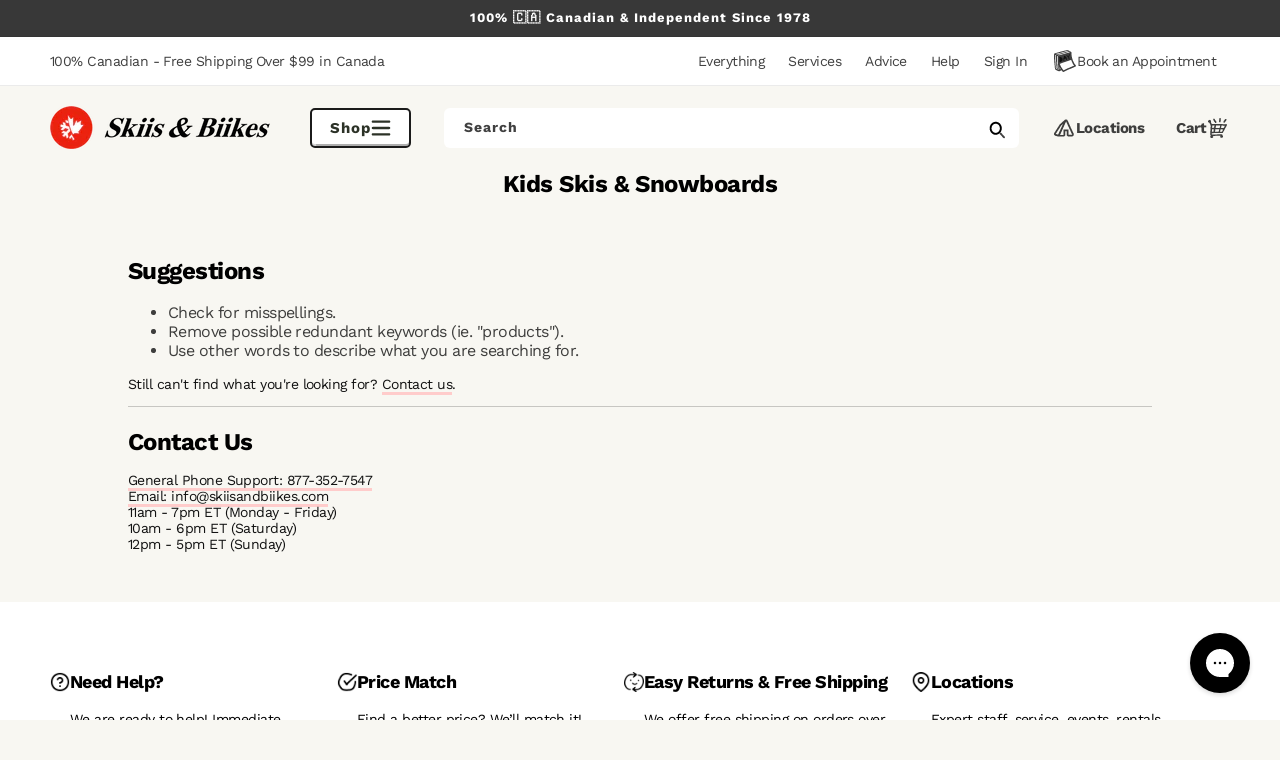

--- FILE ---
content_type: text/html; charset=UTF-8
request_url: https://www.stilyoapps.com/reconvert/reconvert_script_tags.php?shop=skiis-biikes.myshopify.com&store_client_id=Q2V1SnZSWDF5MW4zMXZ3STZnY2lNdz09
body_size: -2
content:
{"result":"success","security_token":"$2y$10$5HP7kQ80pyO6WHaaFojT2eNMbcfDdsj013zNPbKvJ9E3F3t9eoaXC"}

--- FILE ---
content_type: text/css
request_url: https://skiisandbiikes.com/cdn/shop/t/630/assets/component-super-header.css?v=109612354728411276491768514979
body_size: 172
content:
.super-header{padding:2px 0}.super-header .page-width{display:flex;justify-content:space-between;align-items:center}.super-header__message{font-size:14px}.super-header .list-menu__item{height:100%;position:relative}.super-header summary.list-menu__item{padding-right:22px}.super-header .list-menu__item .icon{right:0}.super-header details[open]>.header__menu-item .icon-caret{transform:translateY(-50%) rotate(180deg)}.super-header .wavy-underline:after{background-image:url("data:image/svg+xml,%3Csvg width='76' height='9' viewBox='0 0 76 9' fill='none' preserveAspectRatio='none' xmlns='http://www.w3.org/2000/svg'%3E%3Cpath d='M2 5.1443C5.88011 2.14746 6.2108 5.57765 10.2773 2.90225C11.513 2.08923 9.73297 5.07223 10.3931 5.27428C12.0744 5.78892 14.3037 2.52175 16.0966 2.47983C17.7192 2.44189 15.5627 5.5835 18.2969 4.36446C18.7882 4.14539 21.4718 2.37935 21.8869 3.19469C22.6246 4.64352 24.569 3.69051 25.6796 3.38965C27.9747 2.76789 30.7105 1.4253 32.1937 4.23448C33.1793 6.10113 33.5174 5.76443 35.3784 4.94934C36.2239 4.57905 38.4327 2.98343 39.3448 3.77958C40.8962 5.13383 42.5196 5.1443 44.4982 5.1443C47.7317 5.1443 50.9323 4.29947 54.1391 4.29947C54.9676 4.29947 56.0247 4.86106 57.208 4.88436C59.3331 4.9262 61.5912 5.74145 63.6932 5.46924C64.5572 5.35735 67.104 4.60041 67.7464 5.50173C68.5199 6.5869 73.4696 6.98482 74 5.79418' stroke='%23C61219' stroke-width='3' stroke-linecap='round'/%3E%3C/svg%3E");position:absolute;left:10px;right:10px;bottom:8px;height:5px}.super-header .header__menu-item span{transition:transform .35s ease}.super-header .header__active-menu-item,.super-header .header__menu-item:hover span{text-decoration:none}.super-header .header__menu-item:not(.header__menu-item--appointment):hover span,.super-header .header__active-menu-item:not(.header__menu-item--appointment) span{transform:translateY(-2px)}.super-header .wavy-underline:hover:after,.super-header .wavy-underline.header__active-menu-item:after{opacity:1}.super-header .header__menu-item--appointment{border:2px solid transparent;border-radius:26px;padding:calc(1.2rem - 4px) 1.2rem;transition:border-color .35s ease}.super-header .header__menu-item--appointment:hover{border-color:var(--black)}
/*# sourceMappingURL=/cdn/shop/t/630/assets/component-super-header.css.map?v=109612354728411276491768514979 */


--- FILE ---
content_type: text/css
request_url: https://skiisandbiikes.com/cdn/shop/t/630/assets/component-search.css?v=1558611396657225531768514977
body_size: -614
content:
.search__input.field__input{padding-right:5rem;background-color:var(--white);border-color:transparent;font-weight:400}@media screen and (max-width: 749px){.search__input.field__input{border:2px solid var(--night-skiing-5)}}.search__button{right:var(--inputs-border-width);top:var(--inputs-border-width);z-index:2}.search__button:focus-visible{background-color:rgb(var(--color-background));z-index:2}.search__button:focus{background-color:rgb(var(--color-background));z-index:2}.search__button:not(:focus-visible):not(.focused){box-shadow:inherit;background-color:inherit}.search__button .icon{height:1.8rem;width:1.8rem}input::-webkit-search-decoration{-webkit-appearance:none}
/*# sourceMappingURL=/cdn/shop/t/630/assets/component-search.css.map?v=1558611396657225531768514977 */


--- FILE ---
content_type: text/javascript
request_url: https://skiisandbiikes.com/cdn/shop/t/630/assets/checkout-confirm-drawer.js?v=151104808872948889431768514960
body_size: -261
content:
class CheckoutConfirmDrawer extends HTMLElement{constructor(){super(),this.addEventListener("keyup",evt=>evt.code==="Escape"&&this.close()),this.querySelector("#CheckoutConfirmDrawer-Overlay").addEventListener("click",this.close.bind(this)),this.checkoutAgree=window.sessionStorage.getItem("checkoutAgree")||"false"}open(triggeredBy){if(console.log("this",this.checkoutAgree),this.checkoutAgree==="true"){this.agreeAndSubmit();return}triggeredBy&&this.setActiveElement(triggeredBy),setTimeout(()=>{this.classList.add("animate","active")}),this.addEventListener("transitionend",()=>{const containerToTrapFocusOn=this.classList.contains("is-empty")?this.querySelector(".drawer__inner-empty"):document.getElementById("CartDrawer"),focusElement=this.querySelector(".drawer__inner")||this.querySelector(".drawer__close");trapFocus(containerToTrapFocusOn,focusElement)},{once:!0}),document.body.classList.add("overflow-hidden")}close(){this.classList.remove("active"),removeTrapFocus(this.activeElement),document.body.classList.remove("overflow-hidden")}agreeAndSubmit(){console.log("agreeAndSubmit");const submitCart=document.querySelector("#CartDrawer-Checkout");window.sessionStorage.setItem("checkoutAgree","true"),submitCart.click()}renderContents(){setTimeout(()=>{this.querySelector("#CheckoutConfirmDrawer-Overlay").addEventListener("click",this.close.bind(this)),this.open()})}getSectionDOM(html,selector=".shopify-section"){return new DOMParser().parseFromString(html,"text/html").querySelector(selector)}setActiveElement(element){this.activeElement=element}}customElements.define("checkout-confirm-drawer",CheckoutConfirmDrawer);
//# sourceMappingURL=/cdn/shop/t/630/assets/checkout-confirm-drawer.js.map?v=151104808872948889431768514960


--- FILE ---
content_type: text/javascript
request_url: https://snapui.searchspring.io/ajsuv7/bundle.chunk.4707a69a.904.js
body_size: 5293
content:
"use strict";(globalThis.productionBundleChunks=globalThis.productionBundleChunks||[]).push([[904],{3904:(e,t,l)=>{l.r(t),l.d(t,{Sidebar:()=>x});var n=l(4247),s=l(6804),o=l(5135),i=l(7069);const a=(0,o.Bk)((0,s.PA)(function(e){const t=e.controller,{store:{filters:l}}=t,s=t?.urlManager.remove("filter");return 0!==l.length&&(0,n.h)("div",{class:"active-facets active-facets-desktop"},l.map(function(e){return"ss_on_sale"!==e.facet.field&&(0,n.h)("facet-remove",null,(0,n.h)("a",(0,i.A)({},e.url.link,{class:"active-facets__button active-facets__button--light"}),(0,n.h)("span",{class:"active-facets__button-inner button button--tertiary"},e.label,(0,n.h)("svg",{"aria-hidden":"true",focusable:"false",role:"presentation",width:"12",height:"13",class:"icon icon-close-small",viewBox:"0 0 12 13",fill:"none",xmlns:"http://www.w3.org/2000/svg"},(0,n.h)("path",{d:"M8.48627 9.32917L2.82849 3.67098",stroke:"currentColor","stroke-linecap":"round","stroke-linejoin":"round"}),(0,n.h)("path",{d:"M2.88539 9.38504L8.42932 3.61524",stroke:"currentColor","stroke-linecap":"round","stroke-linejoin":"round"})),(0,n.h)("span",{class:"visually-hidden"},"Remove filter"))))}),(0,n.h)("facet-remove",{class:"active-facets__button-wrapper"},(0,n.h)("a",(0,i.A)({},s.link,{class:"active-facets__button-remove underlined-link",role:"button"}),(0,n.h)("span",null,"Remove all"))))})),r=(0,o.Bk)((0,s.PA)(function(e){const{facets:t,filters:l,pagination:s}=e.controller.store;let o="";return 0===s.totalResults&&0===l.length?o=(0,n.h)(n.FK,null,'There are no results to refine. If you need additional help, please try our search "',(0,n.h)("strong",null,"Suggestions"),'".'):0===s.totalResults&&l.length?o="If you are not seeing any results, try removing some of your selected filters.":s.totalResults&&0===l.length&&(o="There are no filters to refine by."),0===t.length&&(0,n.h)("div",{class:"ss__filter-messages"},o&&(0,n.h)("p",{class:"ss__filter-messages__content",style:"margin-top: 0;"},o))}));var c=l(6247),h=l.n(c),d=l(1811),u=l(6108),f=l(6122);const p=(0,o.Bk)((0,s.PA)(function(e){const t=e.controller,{sorting:l}=t.store;return 0!==l.length&&(0,n.h)("div",{class:"mobile-facets__sort"},(0,n.h)("label",{for:"SortBy-mobile"},"Sort by:"),(0,n.h)("div",{class:"select"},(0,n.h)("select",{name:"sort_by",class:"select__select",id:"SortBy-mobile","aria-describedby":"a11y-refresh-page-message",onChange:function(e){const t=l.options.filter(function(t){return t.value==e.target.value}).pop();t&&t.url.go()}},l.options.map(function(e){return(0,n.h)("option",{value:e.value},e.label)})),(0,n.h)("svg",{"aria-hidden":"true",focusable:"false",role:"presentation",class:"icon icon-caret",width:"24",height:"25",viewBox:"0 0 24 25",fill:"none",xmlns:"http://www.w3.org/2000/svg"},(0,n.h)("path",{d:"M6 9.5L12 15.5L18 9.5",stroke:"currentColor","stroke-width":"2","stroke-linecap":"round","stroke-linejoin":"round"}))))})),_=(0,o.Bk)((0,s.PA)(function(e){const{controller:t,openFacet:l}=e,{facets:s,merchandising:o,filters:i,pagination:a}=t.store;return 0!==s.length&&(0,n.h)("form",{id:"FacetFiltersFormMobile",class:"mobile-facets"},(0,n.h)("div",{class:"mobile-facets__inner gradient"},(0,n.h)("div",{class:"mobile-facets__header"},(0,n.h)("div",{class:"mobile-facets__header-inner"},(0,n.h)("h2",{class:"mobile-facets__heading medium-hide large-up-hide"},"Filter and sort"),(0,n.h)("h2",{class:"mobile-facets__heading small-hide"},"Filters"),(0,n.h)("p",{class:"mobile-facets__count"},a.totalResults," products"))),(0,n.h)("div",{class:"mobile-facets__main has-submenu"},s.map(function(e,t){return(0,n.h)(m,{facet:e,filters:i,openFacet:l,idx:t})}),(0,n.h)("div",{class:"mobile-facets__details js-filter","data-index":"mobile-"},(0,n.h)("div",{class:"mobile-facets__summary"},(0,n.h)(p,null))),(0,n.h)(v,{controller:t,location:"mobile"})),(0,n.h)(u.l,{content:o.content,type:"left"})))})),m=(0,o.Bk)((0,s.PA)(function(e){const{facet:t,idx:l,openFacet:s,controller:o,isDesktop:i}=e,a=t.refinedValues;return t&&"ss_on_sale"!==t.field&&(0,n.h)("details",{id:`Details-Mobile-${l+1}-template--14711299276870__product-grid`,class:"mobile-facets__details js-filter","data-index":`mobile-${l+1}`},(0,n.h)("summary",{class:"mobile-facets__summary focus-inset",onClick:s},(0,n.h)("div",null,(0,n.h)("span",null,t.label),(0,n.h)("span",{class:"mobile-facets__arrow no-js-hidden"},(0,n.h)("svg",{width:"6",height:"13",viewBox:"0 0 6 13",fill:"none",xmlns:"http://www.w3.org/2000/svg",class:"icon icon-right-arrow"},(0,n.h)("path",{d:"M.137 11.747a.587.587 0 00.012.767.453.453 0 00.689-.013l5.025-5.793a.588.588 0 000-.755L.838.166a.453.453 0 00-.69-.013.587.587 0 00-.011.767l4.698 5.411-4.698 5.416z",fill:"#3F4245"}))))),(0,n.h)("div",{id:`FacetMobile-${l+1}-template--14711299276870__product-grid`,class:`mobile-facets__submenu ss__facet--field-${t.field} ss__facet--display-${t.display}`},(0,n.h)("button",{class:"mobile-facets__close-button link link--text focus-inset","aria-expanded":"true",type:"button",onClick:function(e){e.preventDefault(),e.currentTarget.parentNode.parentNode.toggleAttribute("open"),e.currentTarget.parentNode.parentNode.classList.toggle("menu-opening"),e.currentTarget.parentNode.parentNode.parentNode.classList.toggle("submenu-open")}},(0,n.h)("svg",{width:"20",height:"20",viewBox:"0 0 20 20",fill:"none",xmlns:"http://www.w3.org/2000/svg",class:"icon icon-arrow-left"},(0,n.h)("path",{d:"M15.833 10H4.167M10 15.542L4.167 10 10 4.458",stroke:"#797A7C","stroke-linecap":"round","stroke-linejoin":"round"})),(0,n.h)("span",null,t.label)),{grid:(0,n.h)(f.S,{values:a}),palette:(0,n.h)("div",null," Palette Component "),hierarchy:(0,n.h)(y,{facet:t,values:a}),slider:(0,n.h)(w,{facet:t,controller:o})}[t.display]||(0,n.h)(k,{facet:t}),t.overflow&&t.overflow.enabled&&i&&(0,n.h)("show-more-button",null,(0,n.h)("button",{class:"button-show-more link underlined-link no-js-hidden",id:`Show-More-${l+1}-template--14711299276870__product-grid`,type:"button",onClick:function(){t.overflow.toggle()}},(0,n.h)("span",{class:"label-show-more label-text "+(0==t.overflow.remaining?"hidden":"")},"Show ",t.overflow.remaining," more"),(0,n.h)("span",{class:"label-show-less label-text "+(0==t.overflow.remaining?"":"hidden")},"Show less")))))})),g=function(e){const{values:t,facet:l}=e;return(0,n.h)("ul",{class:" facets__list list-unstyled no-js-hidden",role:"list"},t?.map(function(e,t){return(0,n.h)("li",{class:"list-menu__item facets__item",key:t+1,onClick:e.url.link.onClick},(0,n.h)("label",{for:`Filter-${l.label}-${t+1}`,class:"facet-checkbox"},(0,n.h)("input",{type:"checkbox",name:`filter.v.option.${l.field}`,value:e.value,id:`Filter-${l.label}-${t+1}`,checked:e.filtered}),(0,n.h)("svg",{width:"1.6rem",height:"1.6rem",viewBox:"0 0 16 16","aria-hidden":"true",focusable:"false"},(0,n.h)("rect",{width:"16",height:"16",stroke:"currentColor",fill:"none","stroke-width":"1"})),(0,n.h)("svg",{class:"icon icon-checkmark",width:"1.1rem",height:"0.7rem",viewBox:"0 0 11 7",fill:"none",xmlns:"http://www.w3.org/2000/svg"},(0,n.h)("path",{d:"M1.5 3.5L2.83333 4.75L4.16667 6L9.5 1",stroke:"currentColor","stroke-width":"1.75","stroke-linecap":"round","stroke-linejoin":"round"})),(0,n.h)("span",{"aria-hidden":"true"},e.value," (",e.count,")"),(0,n.h)("span",{class:"visually-hidden"},e.value," (",e.count," product",e.count>1?"s":"",")")))}))},b=(0,s.PA)(function(e){const{controller:t}=e,{filters:l}=t.store,{topFacets:s}=t.store.custom;return(0,n.h)("div",{id:"FacetsWrapperDesktop",class:"facets__wrapper"},(0,n.h)("h2",{class:"facets__heading caption-large text-body visually-hidden",id:"verticalTitle",tabindex:"-1"},"Filter:"),s.map(function(e,s){return"ss_on_sale"!==e.field?(0,n.h)("details",{id:`Details-${s+1}-template--14705758994502__product-grid`,class:"disclosure-has-popup facets__disclosure js-filter","data-index":s+1},(0,n.h)("summary",{class:"facets__summary caption-large focus-offset","aria-label":`${e.label} (${l.filter(function(t){return t.facet.field==e.field}).length} selected)`,role:"button","aria-expanded":"false","aria-controls":"Facet-1-template--14705758994502__product-grid"},(0,n.h)("div",null,(0,n.h)("span",null,e.label),(0,n.h)("svg",{"aria-hidden":"true",focusable:"false",role:"presentation",class:"icon icon-caret",width:"24",height:"25",viewBox:"0 0 24 25",fill:"none",xmlns:"http://www.w3.org/2000/svg"},(0,n.h)("path",{d:"M6 9.5L12 15.5L18 9.5",stroke:"currentColor","stroke-width":"2","stroke-linecap":"round","stroke-linejoin":"round"})))),(0,n.h)("div",{id:`Facet-${s+1}-template--14706155946054__product-grid`,class:"parent-display facets__display"},"ss_on_sale"!==e.field&&(0,n.h)("div",{class:"facets__header"},(0,n.h)("span",{class:"facets__selected no-js-hidden"},l.filter(function(t){return t.facet.field==e.field}).length," selected"),(0,n.h)("facet-remove",null,(0,n.h)("a",{href:"javascript:void(0)",class:"facets__reset link underlined-link",onClick:function(){return t.urlManager.remove(`filter.${e.field}`).go()}},"Reset"))),(0,n.h)("fieldset",{class:"facets-wrap parent-wrap "},(0,n.h)("legend",{class:"visually-hidden"},e.label),{grid:(0,n.h)("div",null," Grid Component "),palette:(0,n.h)("div",null," Palette Component "),hierarchy:(0,n.h)(y,{facet:e,values:e.refinedValues}),slider:(0,n.h)("div",null," Slider Component ")}[e.display]||(0,n.h)(g,{values:e.refinedValues,facet:e})))):(0,n.h)(v,{controller:t,location:"top"})}))}),v=(0,s.PA)(function(e){const{controller:t,location:l}=e,{saleToggle:s}=t.store.facets.custom;return(0,n.h)("div",{className:"toggle-switch"},(0,n.h)("input",{type:"checkbox",className:"toggle-switch-checkbox",name:`toggleSwitch-${l}`,id:`toggleSwitch-${l}`,checked:s.state,onChange:function(){s.toggle()}}),(0,n.h)("label",{className:"toggle-switch-label",htmlFor:`toggleSwitch-${l}`},(0,n.h)("span",{className:"toggle-switch-inner"}),(0,n.h)("span",{className:"toggle-switch-switch"})))}),w=(0,s.PA)(function(e){const{facet:t,controller:l}=e,s=t.range,[o,i]=(0,d.J0)({low:s.low,high:s.high}),a=function(e){i({...o,[e.target.name]:parseInt(e.target.value)})};return(0,n.h)(n.FK,null,"ss_price"==t.field&&(0,n.h)("p",{class:"mobile-facets__info"},"The highest price is $",t.range.high),(0,n.h)("price-range",{class:"facets__price"},"ss_price"==t.field&&(0,n.h)("span",{class:"field-currency"},"$"),(0,n.h)("div",{class:"field"},(0,n.h)("input",{class:"field__input",name:"low",id:"Filter-Price-GTE",type:"number",placeholder:o.low,onChange:a}),(0,n.h)("label",{class:"field__label",for:"Filter-Price-GTE"},"From")),"ss_price"==t.field&&(0,n.h)("span",{class:"field-currency"},"$"),(0,n.h)("div",{class:"field"},(0,n.h)("input",{class:"field__input",name:"high",id:"Filter-Price-LTE",type:"number",placeholder:o.high,onChange:a,onBlur:function(e){e.preventDefault(),l.urlManager.set(`filter.${t.field}`,o).go()}}),(0,n.h)("label",{class:"field__label",for:"Filter-Price-LTE"},"To"))))}),k=(0,s.PA)(function(e){const t=e.facet,l=t.refinedValues;return(0,n.h)("ul",{class:"mobile-facets__list list-unstyled",role:"list"},l?.map(function(e,l){return(0,n.h)("li",{class:"mobile-facets__item list-menu__item"},(0,n.h)("label",{for:`Filter-${t.label}-mobile-${l+1}`,class:"mobile-facets__label",onClick:e.url.link.onClick},(0,n.h)("input",{type:"checkbox",value:e.label,class:"mobile-facets__checkbox radio",checked:e.filtered,id:`Filter-${t.label}-${l+1}`}),(0,n.h)("svg",{width:"1.6rem",height:"1.6rem",viewBox:"0 0 16 16","aria-hidden":"true",focusable:"false"},(0,n.h)("rect",{width:"16",height:"16",stroke:"currentColor",fill:"none","stroke-width":"1"})),(0,n.h)("svg",{class:"icon icon-checkmark",width:"1.1rem",height:"0.7rem",viewBox:"0 0 11 7",fill:"none",xmlns:"http://www.w3.org/2000/svg"},(0,n.h)("path",{d:"M1.5 3.5L2.83333 4.75L4.16667 6L9.5 1",stroke:"currentColor","stroke-width":"1.75","stroke-linecap":"round","stroke-linejoin":"round"})),(0,n.h)("span",{"aria-hidden":"true"},e.value," (",e.count,")"),(0,n.h)("span",{class:"visually-hidden"},e.value," (",e.count," product",e.count>1?"s":"",")")))}))}),y=(0,s.PA)(function(e){const{values:t,facet:l}=e;return(0,n.h)("ul",{class:"mobile-facets__list list-unstyled ss__hierarchy__options",role:"list"},t?.map(function(e,t){return(0,n.h)("li",{className:h()("mobile-facets__item list-menu__item ss__hierarchy__option",{"ss__hierarchy__option--current":e.filtered,"ss__hierarchy__option--return":e.history&&!e.filtered})},e.filtered?(0,n.h)("label",{for:`Filter-${l.label}-mobile-${t+1}`,class:"mobile-facets__label ss__hierarchy__filtered",onClick:e.url.link.onClick},(0,n.h)("span",{"aria-hidden":"true"},e.label)):(0,n.h)("label",{for:`Filter-${l.label}-mobile-${t+1}`,class:"mobile-facets__label"+(e.history?"":" ss__hierarchy__selection"),onClick:e.url.link.onClick},(0,n.h)("input",{type:"checkbox",value:e.label,class:"mobile-facets__checkbox radio",checked:e.filtered,id:`Filter-${l.label}-${t+1}`}),e.history&&(0,n.h)("svg",{width:"20",height:"20",viewBox:"0 0 20 20",fill:"none",xmlns:"http://www.w3.org/2000/svg",class:"icon icon-arrow-left"},(0,n.h)("path",{d:"M15.833 10H4.167M10 15.542L4.167 10 10 4.458",stroke:"#797A7C","stroke-linecap":"round","stroke-linejoin":"round"})),!e.history&&(0,n.h)(n.FK,null,(0,n.h)("svg",{width:"1.6rem",height:"1.6rem",viewBox:"0 0 16 16","aria-hidden":"true",focusable:"false"},(0,n.h)("rect",{width:"16",height:"16",stroke:"currentColor",fill:"none","stroke-width":"1"})),(0,n.h)("svg",{class:"icon icon-checkmark",width:"1.1rem",height:"0.7rem",viewBox:"0 0 11 7",fill:"none",xmlns:"http://www.w3.org/2000/svg"},(0,n.h)("path",{d:"M1.5 3.5L2.83333 4.75L4.16667 6L9.5 1",stroke:"currentColor","stroke-width":"1.75","stroke-linecap":"round","stroke-linejoin":"round"}))),(0,n.h)("span",{"aria-hidden":"true"},e.label," ",!e.history&&`(${e.count})`),(0,n.h)("span",{class:"visually-hidden"},e.label," (",!e.history&&e.count," product",!e.history&&e.count>1?"s":"",")")))}))}),x=(0,s.PA)(function(e){const{controller:t}=e,{facets:l}=t.store;return t.store.loaded&&0!==l.length&&(0,n.h)(o.e2,{controller:t},(0,n.h)("div",{className:"facets-container"},(0,n.h)("facet-filters-form",{className:"facets small-hide"},(0,n.h)("form",{id:"FacetFiltersForm",class:"facets__form"},(0,n.h)(b,{controller:t}),(0,n.h)(a,null),(0,n.h)(r,null))),(0,n.h)("menu-drawer",{class:"mobile-facets__wrapper","data-breakpoint":"mobile"},(0,n.h)("details",{class:"mobile-facets__disclosure disclosure-has-popup",onClick:function(e){e.currentTarget.classList.add("menu-opening")}},(0,n.h)("summary",{class:"mobile-facets__open-wrapper focus-offset button button--tertiary","aria-expanded":"true"},(0,n.h)("span",{class:"mobile-facets__open"},(0,n.h)("svg",{class:"icon icon-slider","aria-hidden":"true",focusable:"false",role:"presentation",xmlns:"http://www.w3.org/2000/svg",viewBox:"0 0 20 20",fill:"none"},(0,n.h)("path",{"fill-rule":"evenodd",d:"M4.833 6.5a1.667 1.667 0 1 1 3.334 0 1.667 1.667 0 0 1-3.334 0ZM4.05 7H2.5a.5.5 0 0 1 0-1h1.55a2.5 2.5 0 0 1 4.9 0h8.55a.5.5 0 0 1 0 1H8.95a2.5 2.5 0 0 1-4.9 0Zm11.117 6.5a1.667 1.667 0 1 0-3.334 0 1.667 1.667 0 0 0 3.334 0ZM13.5 11a2.5 2.5 0 0 1 2.45 2h1.55a.5.5 0 0 1 0 1h-1.55a2.5 2.5 0 0 1-4.9 0H2.5a.5.5 0 0 1 0-1h8.55a2.5 2.5 0 0 1 2.45-2Z",fill:"currentColor"})),(0,n.h)("span",{class:"mobile-facets__open-label button-label medium-hide large-up-hide"},"Filter and sort"),(0,n.h)("span",{class:"mobile-facets__open-label button-label small-hide"},"Filters")),(0,n.h)("span",{tabindex:"0",class:"mobile-facets__close mobile-facets__close--no-js",onClick:function(e){e.currentTarget.classList.remove("menu-opening")}},(0,n.h)("svg",{width:"16",height:"16",viewBox:"0 0 16 16",fill:"none",xmlns:"http://www.w3.org/2000/svg",class:"icon icon-close"},(0,n.h)("path",{"fill-rule":"evenodd","clip-rule":"evenodd",d:"M6.699 8L.23 1.375a.82.82 0 010-1.139.772.772 0 011.11 0l6.606 6.766a.771.771 0 01.108 0L14.66.236a.772.772 0 011.11 0 .82.82 0 010 1.139L9.3 8l6.469 6.625a.82.82 0 010 1.139.772.772 0 01-1.11 0L8.054 8.998a.771.771 0 01-.108 0L1.34 15.764a.772.772 0 01-1.11 0 .82.82 0 010-1.139L6.7 8z",fill:"#414B56"})))),(0,n.h)("facet-filters-form",null,(0,n.h)(_,{openFacet:function(e){e.preventDefault(),e.currentTarget.parentNode.toggleAttribute("open"),e.currentTarget.parentNode.classList.toggle("menu-opening"),e.currentTarget.parentNode.parentNode.classList.add("submenu-open")}}))))))})},5135:(e,t,l)=>{l.d(t,{Bk:()=>r,e2:()=>i});var n=l(4247),s=l(1811);const o=(0,n.q6)(null),i=function(e){let{children:t,controller:l}=e;return(0,n.h)(o.Provider,{value:l},t)},a=function(){return(0,s.NT)(o)};function r(e){return function(t){return(0,n.h)(e,{controller:a(),...t})}}},5171:(e,t,l)=>{l.d(t,{l:()=>n});const n=function(e){let t,l=arguments.length>1&&void 0!==arguments[1]?arguments[1]:{delay:333,focusElem:!0};return{onMouseEnter:function(n){clearTimeout(t),t=window.setTimeout(function(){l.focusElem&&n.target.focus(),e&&e()},l.delay||333)},onMouseLeave:function(){clearTimeout(t)}}}},6108:(e,t,l)=>{l.d(t,{l:()=>d});var n=l(4247),s=l(7950),o=l(6247),i=l.n(o),a=l(8157),r=l(6858),c=l(9215);const h={banner:function(){return(0,s.AH)({"& iframe, img":{maxWidth:"100%",height:"auto"}})}};function d(e){const t=(0,r.a)(),l={...t?.components?.banner,...e,...e.theme?.components?.banner},{content:o,type:d,disableStyles:u,className:f,style:p}=l;if(d===c.c.INLINE)return console.warn(`BannerType '${c.c.INLINE}' is not supported in <Banner /> component`),(0,s.Y)(n.FK,null);const _={};let m;return u?p&&(_.css=[p]):_.css=[h.banner(),p],o&&o[d]&&(m=o[d]),m&&m.length?(0,s.Y)(a._,null,(0,s.Y)("div",{className:i()("ss__banner",`ss__banner--${d}`,f),..._,dangerouslySetInnerHTML:{__html:m.join("")}})):(0,s.Y)(n.FK,null)}},6122:(e,t,l)=>{l.d(t,{S:()=>u});var n=l(4247),s=l(7950),o=l(6247),i=l.n(o),a=l(6804),r=l(8157),c=l(6858),h=l(5171);const d=function(e){let{columns:t,gapSize:l,theme:n}=e;return(0,s.AH)({display:"flex",flexFlow:"row wrap",gridTemplateColumns:`repeat(${t}, 1fr)`,gap:l,gridAutoRows:"1fr","& .ss__facet-grid-options__option":{display:"flex",justifyContent:"center",alignItems:"center",flex:"0 1 auto",border:`1px solid ${n?.colors?.primary||"#333"}`,textAlign:"center",wordBreak:"break-all",boxSizing:"border-box",padding:"1em 0",width:`calc(100% / ${t} - ${2*Math.round((t+2)/2)}px)`,margin:`0 ${l} ${l} 0`,[`:nth-of-type(${t}n)`]:{marginRight:"0"},"&.ss__facet-grid-options__option--filtered":{background:n?.colors?.primary||"#ccc",color:n?.colors?.text?.secondary},"&:hover:not(.ss__facet-grid-options__option--filtered)":{cursor:"pointer",background:n?.colors?.hover||"#f8f8f8"},"& .ss__facet-grid-options__option__value":{"&.ss__facet-grid-options__option__value--smaller":{fontSize:"70%"}}},"@supports (display: grid)":{display:"grid","& .ss__facet-grid-options__option":{padding:"0",margin:"0",width:"initial"},"&::before":{content:'""',width:0,paddingBottom:"100%",gridRow:"1 / 1",gridColumn:"1 / 1"},"&> *:first-of-type":{gridRow:"1 / 1",gridColumn:"1 / 1"}}})},u=(0,a.PA)(function(e){const t=(0,c.a)(),l={...t,...e.theme},o={columns:4,gapSize:"8px",...t?.components?.facetGridOptions,...e,...e.theme?.components?.facetGridOptions},{values:a,columns:u,gapSize:f,onClick:p,previewOnFocus:_,valueProps:m,facet:g,disableStyles:b,className:v,style:w}=o,k={};b?w&&(k.css=[w]):k.css=[d({columns:u,gapSize:f,theme:l}),w];const y=a||g?.refinedValues;return y?.length?(0,s.Y)(r._,null,(0,s.Y)("div",{...k,className:i()("ss__facet-grid-options",v)},y.map(function(e){return(0,s.Y)("a",{className:i()("ss__facet-grid-options__option",{"ss__facet-grid-options__option--filtered":e.filtered}),"aria-label":e.filtered?`remove selected filter ${g?.label||""} - ${e.label}`:g?.label?`filter by ${g?.label} - ${e.label}`:`filter by ${e.label}`,href:e.url?.link?.href,...m,onClick:function(t){e.url?.link?.onClick(t),p&&p(t)},..._?(0,h.l)(function(){return e?.preview&&e.preview()}):{}},(0,s.Y)("span",{className:i()("ss__facet-grid-options__option__value",{"ss__facet-grid-options__option__value--smaller":e.label.length>3})},e.label))}))):(0,s.Y)(n.FK,null)})},7069:(e,t,l)=>{function n(){return n=Object.assign?Object.assign.bind():function(e){for(var t=1;t<arguments.length;t++){var l=arguments[t];for(var n in l)({}).hasOwnProperty.call(l,n)&&(e[n]=l[n])}return e},n.apply(null,arguments)}l.d(t,{A:()=>n})}}]);

--- FILE ---
content_type: text/javascript
request_url: https://skiisandbiikes.com/cdn/shop/t/630/assets/luxon-business-days.min.js?v=74360379806195139521768514986
body_size: 1331
content:
!function(t,n){if("object"==typeof exports&&"object"==typeof module)module.exports=n();else if("function"==typeof define&&define.amd)define([],n);else{var e=n();for(var r in e)("object"==typeof exports?exports:t)[r]=e[r]}}(this,(function(){return function(t){var n={};function e(r){if(n[r])return n[r].exports;var o=n[r]={i:r,l:!1,exports:{}};return t[r].call(o.exports,o,o.exports,e),o.l=!0,o.exports}return e.m=t,e.c=n,e.d=function(t,n,r){e.o(t,n)||Object.defineProperty(t,n,{enumerable:!0,get:r})},e.r=function(t){"undefined"!=typeof Symbol&&Symbol.toStringTag&&Object.defineProperty(t,Symbol.toStringTag,{value:"Module"}),Object.defineProperty(t,"__esModule",{value:!0})},e.t=function(t,n){if(1&n&&(t=e(t)),8&n)return t;if(4&n&&"object"==typeof t&&t&&t.__esModule)return t;var r=Object.create(null);if(e.r(r),Object.defineProperty(r,"default",{enumerable:!0,value:t}),2&n&&"string"!=typeof t)for(var o in t)e.d(r,o,function(n){return t[n]}.bind(null,o));return r},e.n=function(t){var n=t&&t.__esModule?function(){return t.default}:function(){return t};return e.d(n,"a",n),n},e.o=function(t,n){return Object.prototype.hasOwnProperty.call(t,n)},e.p="",e(e.s=1)}([function(t,n){t.exports=require("luxon")},function(t,n,e){"use strict";e.r(n),e.d(n,"DateTime",(function(){return O}));var r={};e.r(r),e.d(r,"getEasterMonthAndDay",(function(){return u}));var o={};function u(t){var n=Math.floor,e=t%19,r=n(t/100),o=(r-n(r/4)-n((8*r+13)/25)+19*e+15)%30,u=o-n(o/28)*(1-n(29/(o+1))*n((21-e)/11)),i=u-(t+n(t/4)+u+2-r+n(r/4))%7,a=3+n((i+40)/44);return[a,i+28-31*n(a/4)]}e.r(o),e.d(o,"isNewYearsDay",(function(){return m})),e.d(o,"isMLKDay",(function(){return h})),e.d(o,"isEasterDay",(function(){return b})),e.d(o,"isMemorialDay",(function(){return v})),e.d(o,"isIndependanceDay",(function(){return S})),e.d(o,"isLaborDay",(function(){return D})),e.d(o,"isColumbusDay",(function(){return j})),e.d(o,"isThanksgivingDay",(function(){return g})),e.d(o,"isChristmasDay",(function(){return x}));var i,a=1,y=5,f=9,s=10,d=11;function c(t,n){return function(t){if(Array.isArray(t))return t}(t)||function(t,n){if("undefined"==typeof Symbol||!(Symbol.iterator in Object(t)))return;var e=[],r=!0,o=!1,u=void 0;try{for(var i,a=t[Symbol.iterator]();!(r=(i=a.next()).done)&&(e.push(i.value),!n||e.length!==n);r=!0);}catch(t){o=!0,u=t}finally{try{r||null==a.return||a.return()}finally{if(o)throw u}}return e}(t,n)||function(t,n){if(!t)return;if("string"==typeof t)return l(t,n);var e=Object.prototype.toString.call(t).slice(8,-1);"Object"===e&&t.constructor&&(e=t.constructor.name);if("Map"===e||"Set"===e)return Array.from(t);if("Arguments"===e||/^(?:Ui|I)nt(?:8|16|32)(?:Clamped)?Array$/.test(e))return l(t,n)}(t,n)||function(){throw new TypeError("Invalid attempt to destructure non-iterable instance.\nIn order to be iterable, non-array objects must have a [Symbol.iterator]() method.")}()}function l(t,n){(null==n||n>t.length)&&(n=t.length);for(var e=0,r=new Array(n);e<n;e++)r[e]=t[e];return r}function p(t){return(p="function"==typeof Symbol&&"symbol"==typeof Symbol.iterator?function(t){return typeof t}:function(t){return t&&"function"==typeof Symbol&&t.constructor===Symbol&&t!==Symbol.prototype?"symbol":typeof t})(t)}i="object"===("undefined"==typeof luxon?"undefined":p(luxon))&&"undefined"!=typeof window?luxon.DateTime:e(0).DateTime;var m=function(t){var n=1===t.month,e=1===t.day;return n&&e},h=function(t){if(!M(t.month,a))return!1;var n=w({n:3,day:1,month:a,year:t.year}),e=t.month===n.month,r=t.day===n.day;return e&&r},b=function(t){var n=t.year,e=c(u(n),2),r=e[0],o=e[1],a=i.fromObject({year:n,month:r,day:o}),y=t.month===a.month,f=t.day===a.day;return y&&f},v=function(t){if(!M(t.month,y))return!1;var n=t.year,e=i.fromObject({year:n,month:y,day:31}),r=e.weekday,o=e.minus({days:r-1}),u=t.month===o.month,a=t.day===o.day;return u&&a},S=function(t){var n=7===t.month,e=4===t.day;return n&&e},D=function(t){if(!M(t.month,f))return!1;var n=t.year,e=i.fromObject({year:n,month:f,day:1}),r=e.weekday,o=1===r?e:e.plus({days:8-r}),u=t.month===o.month,a=t.day===o.day;return u&&a},j=function(t){if(!M(t.month,s))return!1;var n=w({n:2,day:1,month:s,year:t.year}),e=t.month===n.month,r=t.day===n.day;return e&&r},g=function(t){if(!M(t.month,d))return!1;var n=w({n:4,day:4,month:d,year:t.year}),e=t.month===n.month,r=t.day===n.day;return e&&r},x=function(t){var n=12===t.month,e=25===t.day;return n&&e};function M(t,n){return t===n}function w(t){var n=t.n,e=t.day,r=t.month,o=t.year,u=i.fromObject({day:1,month:r,year:o}),a=u.weekday-e,y=null;return y=a>0?7-a:-1*a,u.plus({days:y}).plus({days:7*(n-1)})}var O,T=[1,2,3,4,5],A=[].concat([m,b,v,S,D,g,x]);function B(t){return(B="function"==typeof Symbol&&"symbol"==typeof Symbol.iterator?function(t){return typeof t}:function(t){return t&&"function"==typeof Symbol&&t.constructor===Symbol&&t!==Symbol.prototype?"symbol":typeof t})(t)}(O="object"===("undefined"==typeof luxon?"undefined":B(luxon))&&"undefined"!=typeof window?luxon.DateTime:e(0).DateTime).prototype.availableHolidayMatchers=o,O.prototype.availableHolidayHelpers=r,O.prototype.setupBusiness=function(){var t=arguments.length>0&&void 0!==arguments[0]?arguments[0]:{},n=t.businessDays,e=void 0===n?T:n,r=t.holidayMatchers,o=void 0===r?A:r;O.prototype.businessDays=e,O.prototype.holidayMatchers=o},O.prototype.clearBusinessSetup=function(){delete O.prototype.businessDays,delete O.prototype.holidayMatchers},O.prototype.isHoliday=function(){for(var t=this,n=arguments.length,e=new Array(n),r=0;r<n;r++)e[r]=arguments[r];var o=this.holidayMatchers||A,u=o.some((function(n){return n.apply(void 0,[t].concat(e))}));return u},O.prototype.isBusinessDay=function(){return(this.businessDays||T).includes(this.weekday)},O.prototype.plusBusiness=function(){var t=arguments.length>0&&void 0!==arguments[0]?arguments[0]:{},n=t.days,e=void 0===n?1:n,r=this;if(!r.isValid)return r;for(var o=e<0,u=o?Math.round(-1*e):Math.round(e);u>0;){var i=o?-1:1;(r=r.plus({days:i})).isBusinessDay()&&!r.isHoliday()&&u--}return r},O.prototype.minusBusiness=function(){var t=arguments.length>0&&void 0!==arguments[0]?arguments[0]:{},n=t.days,e=void 0===n?1:n;return this.plusBusiness({days:-e})}}])}));

--- FILE ---
content_type: text/javascript
request_url: https://snapui.searchspring.io/ajsuv7/bundle.chunk.4707a69a.968.js
body_size: 3986
content:
"use strict";(globalThis.productionBundleChunks=globalThis.productionBundleChunks||[]).push([[127,968],{418:(e,n,t)=>{t.d(n,{_:()=>u});var r=t(4247),s=t(7950),i=t(6247),a=t.n(i),l=t(8157),o=t(6858),c=t(1739);const d={inlineBanner:function(e){let{width:n}=e;return(0,s.AH)({height:"100%",display:"flex",flexDirection:"column",justifyContent:"center",alignItems:"center",width:n,"&.ss__inline-banner--grid":{flexDirection:"column"},"&.ss__inline-banner--list":{flexDirection:"row",display:"block",width:"100%"},"& iframe":{maxWidth:"100%"}})}};function u(e){const n=(0,o.a)(),t={layout:c.PE.GRID,width:"auto",...n?.components?.inlineBanner,...e,...e.theme?.components?.inlineBanner},{banner:i,disableStyles:u,className:h,width:p,layout:m,onClick:_,style:g}=t,f={};return u?g&&(f.css=[g]):f.css=[d.inlineBanner({width:p}),g],i&&i.value?(0,s.Y)(l._,null,(0,s.Y)("div",{onClick:function(e){_&&_(e,i)},className:a()("ss__inline-banner",`ss__inline-banner--${m}`,h),...f,dangerouslySetInnerHTML:{__html:i.value}})):(0,s.Y)(r.FK,null)}},665:(e,n,t)=>{t.d(n,{A:()=>l});var r=t(704),s=t.n(r),i=t(8065),a=t.n(i)()(s());a.push([e.id,"@media only screen and (min-width: 500px){.ss__recommendation .ss__carousel__prev-wrapper,.ss__recommendation .ss__carousel__next-wrapper{margin:0 20px}}.ss__recommendation .ss__recommendation__title{font-size:24px;text-align:center;font-weight:700}.ss__recommendation article{margin:0 5px}.ss__recommendation article .product-card__feat-image{padding:0;position:relative;border-radius:2px;overflow:hidden}.ss__recommendation article .product-card__feat-image a{width:100%;height:0;padding-bottom:100%;overflow:hidden;display:flex;position:relative}.ss__recommendation article .product-card__feat-image a img{max-width:100%;max-height:100%;width:auto;height:auto;border:0;display:block;position:absolute;top:0;bottom:0;left:0;right:0;border-radius:5px;margin:0}.ss__recommendation article .ss-item-details{padding:10px}.ss__recommendation article .ss-item-details .product-card__title{font-size:16px}.ss__recommendation article .ss-item-details .product-card__title a{display:block;white-space:normal;color:inherit;text-decoration:none;font-size:1.4rem !important}.ss__recommendation article .ss-item-details .product-card__price{color:#2d2d2d;margin:5px 0 10px;font-family:var(--font-roboto-regular);font-weight:700;font-size:16px !important}.ss__recommendation article .ss-item-details .product-card__price .discount{color:var(--night-skiing-4)}.ss__recommendation article .ss-item-details .product-card__price .ss-msrp{margin-left:1rem;font-weight:400;color:#ababab}",""]);const l=a},2127:(e,n,t)=>{t.r(n),t.d(n,{DefaultCarousel:()=>k});var r=t(7069),s=t(4247),i=t(6804),a=t(6932),l=t(9963),o=t(5072),c=t.n(o),d=t(7825),u=t.n(d),h=t(7659),p=t.n(h),m=t(4868),_=t.n(m),g=t(540),f=t.n(g),v=t(1113),b=t.n(v),w=t(665),y={attributes:{class:"ss-snap-bundle-styles"}};y.styleTagTransform=b(),y.setAttributes=_(),y.insert=p().bind(null,"head"),y.domAPI=u(),y.insertStyleElement=f(),c()(w.A,y),w.A&&w.A.locals&&w.A.locals;const k=(0,i.PA)(function(e){const n=e.controller;n.store.loaded||n.store.loading||n.search();const t=n.store.results,i=n.store?.profile?.display?.templateParameters,l=1*i?.perView||7,o=1*i?.perGroup||7,c={disableStyles:!1,loop:!(t&&t.length<=2),hideButtons:!1,pagination:!1,vertical:!1,breakpoints:{0:{slidesPerView:1,slidesPerGroup:1,spaceBetween:0},350:{slidesPerView:2,slidesPerGroup:2,spaceBetween:0},769:{slidesPerView:3,slidesPerGroup:3,spaceBetween:0},992:{slidesPerView:4,slidesPerGroup:4,spaceBetween:0},1200:{slidesPerView:5,slidesPerGroup:5,spaceBetween:0},1550:{slidesPerView:l,slidesPerGroup:o,spaceBetween:0}}};return t.length>0&&(0,s.h)(a.A,(0,r.A)({controller:n},c,{title:i?.title}),t.map(function(e){return(0,s.h)(x,{result:e})}))}),x=(0,i.PA)(function(e){const{result:n}=e,{attributes:t,mappings:{core:r}}=n,i=function(e){return controller.track.product.click(e,n)},a=l.G(r.price,{symbol:"$"}),o=l.G(r.msrp,{symbol:"$"});return(0,s.h)("article",null,(0,s.h)("div",{class:"product-card__gallery"},(0,s.h)("div",{class:"product-card__feat-image"},(0,s.h)("a",{href:r.url,onClick:i},(0,s.h)("img",{alt:r.name,title:r.name,src:r.thumbnailImageUrl,onError:function(e){e.target.srcset="//cdn.searchspring.net/ajax_search/img/default_image.png"}})))),(0,s.h)("div",{class:"product-card__content ss-item-details"},(0,s.h)("p",{class:"product-card__title"},(0,s.h)("a",{href:r.url,onClick:i},r.name)),(0,s.h)("div",{class:"ss-price-reviews"},(0,s.h)("p",{class:"product-card__price"},(0,s.h)("span",{class:"discount"+(r.msrp&&r.msrp>r.price?" ss-item-on-sale":"")},a),r.msrp&&r.msrp>r.price&&(0,s.h)("span",{class:"ss-msrp"},(0,s.h)("s",null,o))))))})},5135:(e,n,t)=>{t.d(n,{Bk:()=>o,e2:()=>a});var r=t(4247),s=t(1811);const i=(0,r.q6)(null),a=function(e){let{children:n,controller:t}=e;return(0,r.h)(i.Provider,{value:t},n)},l=function(){return(0,s.NT)(i)};function o(e){return function(n){return(0,r.h)(e,{controller:l(),...n})}}},5968:(e,n,t)=>{t.r(n),t.d(n,{Content:()=>v});var r=t(4247),s=t(6804),i=t(5135),a=t(6108),l=t(7069),o=t(418),c=t(6010),d=t(3450);const u=(0,s.PA)(function(e){const{controller:n,result:t}=e,s=n.store.custom.variantsConfig,i=t.mappings.core,{attributes:a,custom:l}=t,o=a[s.field]?a[s.field].length-s.limit:0,c=function(e){return n.track.product.click(e,t)};return s.swap&&a[s.field]&&0!==a[s.field].length?(0,r.h)(r.FK,null,a[s.field].slice(0,s.limit).map(function(e){return(0,r.h)("a",{href:`${i.url}?variant=${e.id}`,class:"swatch swatch--small",onClick:c,onMouseEnter:function(){return s.swap(t,e)}},(0,r.h)("span",{class:"visually-hidden"},e.color),(0,r.h)("img",{src:e.image?e.image:i.thumbnailImageUrl,alt:i.name,width:"60",height:"60",onError:function(e){return e.target.src=i.thumbnailImageUrl}}))}),o>0&&(0,r.h)("span",null,"+ ",o)):null});var h=t(9188);const p=(0,i.Bk)((0,s.PA)(function(e){const n=e.controller,{store:{pagination:t}}=n,s=t.getPages(5);return t.totalPages>1&&(0,r.h)("div",{class:"pagination-wrapper"},(0,r.h)("nav",{class:"pagination",role:"navigation","aria-label":"Pagination"},(0,r.h)("ul",{class:"pagination__list list-unstyled",role:"list"},t.previous&&(0,r.h)("li",null,(0,r.h)("a",(0,l.A)({class:"pagination__item pagination__item--next pagination__item-arrow link motion-reduce"},t.previous.url.link,{"aria-label":"Previous page"}),(0,r.h)("svg",{"aria-hidden":"true",focusable:"false",role:"presentation",class:"icon icon-caret",width:"24",height:"25",viewBox:"0 0 24 25",fill:"none",xmlns:"http://www.w3.org/2000/svg"},(0,r.h)("path",{d:"M6 9.5L12 15.5L18 9.5",stroke:"currentColor","stroke-width":"2","stroke-linecap":"round","stroke-linejoin":"round"})))),s.map(function(e){return e.active?(0,r.h)("li",{key:e.key},(0,r.h)("span",{class:"pagination__item pagination__item--current","aria-current":"page","aria-label":"Page 2"},e.number)):(0,r.h)("li",{key:e.key},(0,r.h)("a",(0,l.A)({},e.url.link,{class:"pagination__item link","aria-label":"Page 1"}),e.number))}),t.next&&(0,r.h)("li",null,(0,r.h)("a",(0,l.A)({class:"pagination__item pagination__item--prev pagination__item-arrow link motion-reduce"},t.next.url.link,{"aria-label":"Next page"}),(0,r.h)("svg",{"aria-hidden":"true",focusable:"false",role:"presentation",class:"icon icon-caret",width:"24",height:"25",viewBox:"0 0 24 25",fill:"none",xmlns:"http://www.w3.org/2000/svg"},(0,r.h)("path",{d:"M6 9.5L12 15.5L18 9.5",stroke:"currentColor","stroke-width":"2","stroke-linecap":"round","stroke-linejoin":"round"})))))))}));var m=t(2127);const _=(0,i.Bk)((0,s.PA)(function(e){const n=e.controller,{results:t,merchandising:s}=n.store;return(0,r.h)(r.FK,null,(0,r.h)(a.l,{content:s.content,type:"banner"}),(0,r.h)("div",{class:"collection page-width"},(0,r.h)("div",{class:"loading-overlay gradient"}),(0,r.h)("ul",{id:"product-grid","data-id":"template--14706155946054__product-grid",class:"grid product-grid grid--2-col-tablet-down grid--4-col-desktop"},t.map(function(e,n){return(0,r.h)("li",{class:"grid__item",key:e.id},{banner:(0,r.h)(o._,{banner:e})}[e.type]||(0,r.h)(g,{result:e}))})),(0,r.h)(p,null)),(0,r.h)(a.l,{content:s.content,type:"footer"}))})),g=(0,i.Bk)((0,s.PA)(function(e){const{result:n,controller:t}=e,{custom:s,attributes:i,mappings:{core:a}}=n,o=function(e){for(var n=[],t=0;t<p.length;t++){var r=p[t];n.push(e.replace("_"+m+"x.","_"+r+"x.")+" "+r+"w")}return n.join(", ")},p=[180,240,346,490,500],m=1e3;a.thumbnailImageUrl?n.custom.srcSet=o(a.thumbnailImageUrl):n.custom.srcSet=o("//cdn.searchspring.net/ajax_search/img/default_image.png");const _={sizes:"",height:1e3,width:1e3,src:a.thumbnailImageUrl,srcset:s.srcSet,onError:function(e){e.target.srcset="//cdn.searchspring.net/ajax_search/img/default_image.png"},alt:a.name,loading:"lazy"};return n&&(0,r.h)("div",{class:"card-wrapper underline-links-hover"},(0,r.h)("div",{class:"card card--standard card--media",style:"--ratio-percent: 100%;"},(0,r.h)("div",{class:"card__inner color-background-2 gradient ratio",style:"--ratio-percent: 100%;"},(0,r.h)("div",{class:"card__media"},(0,r.h)("div",{class:"media media--transparent media--hover-effect"},(0,r.h)(c.Q,{controller:t,result:n},(0,r.h)("img",(0,l.A)({class:"motion-reduce"},_))))),(0,r.h)("div",{class:"card__content"},(0,r.h)(d.W,{result:n}))),(0,r.h)("div",{class:"card__variants"},(0,r.h)(u,{controller:t,result:n})),(0,r.h)("div",{class:"card__content"},(0,r.h)("div",{class:"card__information"},(0,r.h)("h3",{class:"card__heading h5",id:"title--6712155766854"},(0,r.h)("a",{href:a.url,class:"full-unstyled-link",onClick:function(e){return t.track.product.click(e,n)}},a.name)),(0,r.h)("div",{class:"card-information"},(0,r.h)(h.v,{result:n}))))))})),f=(0,i.Bk)((0,s.PA)(function(e){const n=e.controller,t=n.store,s=t.search.didYouMean,i="info@skiisandbiikes.com";return(0,r.h)("div",{class:"ss__no-results"},(0,r.h)(a.l,{content:t.merchandising.content,type:"banner"}),(0,r.h)("div",{class:"ss__no-results__container"},s&&(0,r.h)("p",{class:"ss__did-you-mean"},"Did you mean ",(0,r.h)("a",{href:s.url.href},s.string),"?")),(0,r.h)("div",{class:"ss__no-results__container"},(0,r.h)("h2",{style:"margin-bottom: 5px;"},"Suggestions"),(0,r.h)("ul",{class:"ss__no-results__suggestions"},(0,r.h)("li",null,"Check for misspellings."),(0,r.h)("li",null,'Remove possible redundant keywords (ie. "products").'),(0,r.h)("li",null,"Use other words to describe what you are searching for.")),(0,r.h)("p",null,"Still can't find what you're looking for?"," ",(0,r.h)("a",{href:"/pages/contact-us",style:"font-size: 14px;"},"Contact us"),"."),(0,r.h)("hr",{style:"margin: 0;"}),(0,r.h)("div",{class:"ss__no-results__container"},(0,r.h)("div",{class:"ss__no-results__contact"},(0,r.h)("div",{class:"ss__no-results__contact__phone"},(0,r.h)("h2",{style:"margin-bottom: 5px;"},"Contact Us"),(0,r.h)("p",null,(0,r.h)("a",{href:"tel:18773527547",title:"tel:18773527547"},"General Phone Support: 877-352-7547"),(0,r.h)("br",null),(0,r.h)("a",{href:`mailto:${i}`},"Email: ",i),(0,r.h)("br",null),"11am - 7pm ET (Monday - Friday)",(0,r.h)("br",null),"10am - 6pm ET (Saturday)",(0,r.h)("br",null),"12pm - 5pm ET (Sunday)"))))),n?.noResultsController&&(0,r.h)(m.DefaultCarousel,{controller:n.noResultsController}),(0,r.h)(a.l,{content:t.merchandising.content,type:"footer"}))}));t(1811);const v=(0,s.PA)(function(e){const{controller:n}=e,t=n.store,{merchandising:s,pagination:l}=t;return t.loaded&&(0,r.h)(i.e2,{controller:n},(0,r.h)("div",{className:"product-grid-container",id:"ProductGridContainer"},(0,r.h)(a.l,{content:s.content,type:"header"}),0!==l.totalResults?(0,r.h)(_,null):(0,r.h)(f,null)))})},6108:(e,n,t)=>{t.d(n,{l:()=>u});var r=t(4247),s=t(7950),i=t(6247),a=t.n(i),l=t(8157),o=t(6858),c=t(9215);const d={banner:function(){return(0,s.AH)({"& iframe, img":{maxWidth:"100%",height:"auto"}})}};function u(e){const n=(0,o.a)(),t={...n?.components?.banner,...e,...e.theme?.components?.banner},{content:i,type:u,disableStyles:h,className:p,style:m}=t;if(u===c.c.INLINE)return console.warn(`BannerType '${c.c.INLINE}' is not supported in <Banner /> component`),(0,s.Y)(r.FK,null);const _={};let g;return h?m&&(_.css=[m]):_.css=[d.banner(),m],i&&i[u]&&(g=i[u]),g&&g.length?(0,s.Y)(l._,null,(0,s.Y)("div",{className:a()("ss__banner",`ss__banner--${u}`,p),..._,dangerouslySetInnerHTML:{__html:g.join("")}})):(0,s.Y)(r.FK,null)}},9188:(e,n,t)=>{t.d(n,{v:()=>a});var r=t(4247),s=t(6804),i=t(9963);const a=(0,s.PA)(function(e){const{result:n}=e,{attributes:t,mappings:{core:s}}=n,a=i.G(s.price,{symbol:"$"}),l=i.G(s.msrp,{symbol:"$"}),o=1==t.ss_on_sale;return 1*s?.price!=0&&(0,r.h)("div",{class:"price "+(o?"price--on-sale":"")},(0,r.h)("div",{class:"price__container"},(0,r.h)("div",{class:"price__regular"},(0,r.h)("span",{class:"visually-hidden visually-hidden--inline"},"Regular price"),(0,r.h)("span",{class:"price-item price-item--regular"},o?l:a)),(0,r.h)("div",{class:"price__sale"},(0,r.h)("span",{class:"visually-hidden visually-hidden--inline"},"Sale price"),(0,r.h)("span",{class:"price-item price-item--sale price-item--last"},a),(0,r.h)("span",{class:"visually-hidden visually-hidden--inline"},"Regular price"),(0,r.h)("span",null,(0,r.h)("s",{class:"price-item price-item--regular"},l)))))})}}]);

--- FILE ---
content_type: text/javascript
request_url: https://skiisandbiikes.com/cdn/shop/t/630/assets/sign-in-drawer.js?v=5711894093517301291768515003
body_size: -269
content:
class SignInDrawer extends HTMLElement{constructor(){super(),this.addEventListener("keyup",evt=>evt.code==="Escape"&&this.close()),this.querySelector("#SignInDrawer-Overlay").addEventListener("click",this.close.bind(this)),this.setHeaderSignInIconAccessibility()}setHeaderSignInIconAccessibility(){document.querySelectorAll("[sign-in-trigger]").forEach(signInLink=>{signInLink.setAttribute("role","button"),signInLink.setAttribute("aria-haspopup","dialog"),signInLink.addEventListener("click",event=>{event.preventDefault(),this.open(signInLink)}),signInLink.addEventListener("keydown",event=>{event.code.toUpperCase()==="SPACE"&&(event.preventDefault(),this.open(signInLink))})})}open(triggeredBy){triggeredBy&&this.setActiveElement(triggeredBy),setTimeout(()=>{this.classList.add("animate","active")}),this.addEventListener("transitionend",()=>{const containerToTrapFocusOn=this.classList.contains("is-empty")?this.querySelector(".drawer__inner-empty"):document.getElementById("SignInDrawer"),focusElement=this.querySelector(".drawer__inner")||this.querySelector(".drawer__close");trapFocus(containerToTrapFocusOn,focusElement)},{once:!0}),document.body.classList.add("overflow-hidden")}close(){this.classList.remove("active"),removeTrapFocus(this.activeElement),document.body.classList.remove("overflow-hidden")}setActiveElement(element){this.activeElement=element}}customElements.define("sign-in-drawer",SignInDrawer);
//# sourceMappingURL=/cdn/shop/t/630/assets/sign-in-drawer.js.map?v=5711894093517301291768515003


--- FILE ---
content_type: text/javascript
request_url: https://snapui.searchspring.io/ajsuv7/bundle.chunk.4707a69a.116.js
body_size: 472
content:
"use strict";(globalThis.productionBundleChunks=globalThis.productionBundleChunks||[]).push([[116],{8116:(e,t,s)=>{s.r(t),s.d(t,{Autocomplete:()=>r});var l=s(4247),n=s(6804),i=s(6674),c=s(9188);const r=(0,n.PA)(function(e){const t=e.controller,s=e.input,n={contentTitle:"Product Suggestions",facet:function(e){return{limit:e}},result:{hideBadge:!0,hidePricing:!0,detailSlot:(0,l.h)(c.v,null)}},r={0:{columns:2,rows:1,hideFacets:!0,theme:{components:{facet:n.facet(0),result:n.result}}},541:{columns:3,rows:1,hideFacets:!0,theme:{components:{facet:n.facet(0),result:n.result}}},768:{columns:3,rows:1,contentTitle:n.contentTitle,theme:{components:{facet:n.facet(3),result:n.result}}},1024:{columns:3,rows:2,contentTitle:n.contentTitle,theme:{components:{facet:n.facet(4),result:n.result}}},1200:{columns:3,rows:2,contentTitle:n.contentTitle,theme:{components:{facet:n.facet(5),result:n.result}}}};return(0,l.h)(i.j,{controller:t,input:s,breakpoints:r,disableStyles:!0})})},9188:(e,t,s)=>{s.d(t,{v:()=>c});var l=s(4247),n=s(6804),i=s(9963);const c=(0,n.PA)(function(e){const{result:t}=e,{attributes:s,mappings:{core:n}}=t,c=i.G(n.price,{symbol:"$"}),r=i.G(n.msrp,{symbol:"$"}),a=1==s.ss_on_sale;return 1*n?.price!=0&&(0,l.h)("div",{class:"price "+(a?"price--on-sale":"")},(0,l.h)("div",{class:"price__container"},(0,l.h)("div",{class:"price__regular"},(0,l.h)("span",{class:"visually-hidden visually-hidden--inline"},"Regular price"),(0,l.h)("span",{class:"price-item price-item--regular"},a?r:c)),(0,l.h)("div",{class:"price__sale"},(0,l.h)("span",{class:"visually-hidden visually-hidden--inline"},"Sale price"),(0,l.h)("span",{class:"price-item price-item--sale price-item--last"},c),(0,l.h)("span",{class:"visually-hidden visually-hidden--inline"},"Regular price"),(0,l.h)("span",null,(0,l.h)("s",{class:"price-item price-item--regular"},r)))))})}}]);